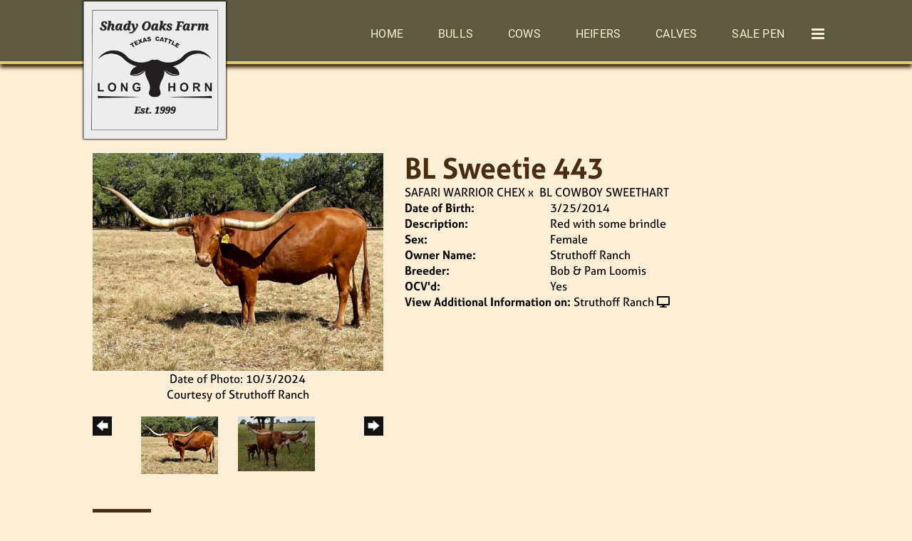

--- FILE ---
content_type: text/html; charset=utf-8
request_url: http://www.shadyoaklonghorns.com/Default.aspx?AnimalID=87899&Name=BLSweetie443
body_size: 54087
content:

<!DOCTYPE html>
<html>
<head id="Head1"><meta name="robots" content="noindex" /><title>
	BL Sweetie 443
</title><meta name="Keywords" /><meta name="Description" /><meta name="copyright" content="2025&amp;nbsp;Shady Oak Farm" /><meta name="msvalidate.01" content="10AEC6DFD0F450EFBED6288FCA9D0301" />
        <meta name="viewport" content="width=device-width, initial-scale=1.0" />
    <style id="StylePlaceholder" type="text/css">
        </style><link href="/css/bootstrap.min.css" rel="stylesheet" /><link href="/font-awesome-4.7.0/css/font-awesome.min.css" rel="stylesheet" /><link rel="stylesheet" type="text/css" href="/javascript/magnific-popup/magnific-popup.css?v=1172017" />
    <script src="/javascript/HH_JScript.js" type="text/javascript"></script>
    <script src="/javascript/jquery-1.12.4.min.js" type="text/javascript"></script>
    <script src="/javascript/bootstrap.min.js" type="text/javascript"></script>    
    <script type="text/javascript" src='https://www.google.com/recaptcha/api.js'></script>

<script language="javascript" src="/javascript/animaldetailcarousel.js" ></script><meta property="og:image" content="http://www.shadyoaklonghorns.com/Photos/Sweetie10.3.24.jpg" /><link rel="image_src" href="http://www.shadyoaklonghorns.com/Photos/Sweetie10.3.24.jpg" /><link rel="image_src" href="http://www.shadyoaklonghorns.com/Photos/SWEETIE.jpeg" /><link rel="image_src" href="http://www.shadyoaklonghorns.com/Photos/DSC0373.JPG" /><link rel="image_src" href="http://www.shadyoaklonghorns.com/Photos/Sweetie10.13.20.jpg" /><link rel="image_src" href="http://www.shadyoaklonghorns.com/Photos/Sweetie06.15.23.jpg" /><link href="/Telerik.Web.UI.WebResource.axd?d=PMrIT5dOWaVYIcpFWUE4nM7uSL-evdKDcWDBRtdMmWKyhC_VmyOTM6RcCfxBLja5ORp1ecehI88FlTttEUegrlZIUmsWvMusFOwptMuEJWs-d42_Nk8v9Ha7DSp4chO10&amp;t=638840874637275692&amp;compress=1&amp;_TSM_CombinedScripts_=%3b%3bTelerik.Web.UI%2c+Version%3d2025.1.416.462%2c+Culture%3dneutral%2c+PublicKeyToken%3d121fae78165ba3d4%3aen-US%3aced1f735-5c2a-4218-bd68-1813924fe936%3a1e75e40c%3ad7e35272%3a505983de%3aa957bcf1" type="text/css" rel="stylesheet" /><link id="phResponsiveWebsiteCSS" rel="stylesheet" type="text/css" href="css/responsive.css?638929942655171721" /><link id="hostdefault" rel="stylesheet" type="text/css" href="/Sites/0/default.css?637479354207077143" /><link id="skindefault" rel="stylesheet" type="text/css" href="/Sites/956/Skins/skin.css?638532145611985659" /><link rel="icon" href="/Sites/956/image/fav.png" /><link rel="apple-touch-icon" href="/Sites/956/image/fav.png" /><link rel="icon" href="/Sites/956/image/fav.png" /></head>
<body id="Body">
    <noscript>
        Your browser does not have javascript/scripting enabled. To proceed, you must enable
        javascript/scripting.
    </noscript>
    <form name="form1" method="post" action="http://www.shadyoaklonghorns.com/Default.aspx?AnimalID=87899&amp;Name=BLSweetie443" id="form1" enctype="multipart/form-data" style="height: 100%;">
<div>
<input type="hidden" name="ScriptManager1_TSM" id="ScriptManager1_TSM" value="" />
<input type="hidden" name="StyleSheetManager1_TSSM" id="StyleSheetManager1_TSSM" value="" />
<input type="hidden" name="__EVENTTARGET" id="__EVENTTARGET" value="" />
<input type="hidden" name="__EVENTARGUMENT" id="__EVENTARGUMENT" value="" />
<input type="hidden" name="__VIEWSTATE" id="__VIEWSTATE" value="qa995OX0KIC8KUH64rj0wl4OFo9UPm3CwmZTibG+omB/A2EL4W6lK99d8gEo37437FlzHZRqwoV9/CUMlNAT0ZCMdjozMMbuzm0Xb1rWX/I8EqtAIv6XbcMsi6JyZrULJ9ihS9sPDXQ9xg9U3HNl8SE7zbkMd02UBp0Kcc4/N04Zv37wpcBtvlMNvl0oz0nPwJaqw6EoVmqcsBvT5yK0yToek6uQ+OusEC4gJzmWjUl6Syq/l0eQ1jenYgZGsY2ezjvy9Dwp9vUSklp4UDJHwIw+Kqr5gAyEY2B1VQzUf78UyvmrCLsZzpE9fsALSAy1ZMk0QAdPqmf1PqVGgXU7VdXcObzqnzIN35LO/62cCrmoXPKoWXyVEycYsRfMNnKISrVkOpG7KnOwnWx+k2eXD3Mvrf0AxC3iORM2jzhvLJ6jSP+2yTviFP1B6Iim9aUGpWjciyH0tFdsqA9YRcnR9QrGvcaE0kmQjNhTI6SXKWyDN6uuItYag8t4nWkhQZtK43fxy5gCZW+fP//yV7sVq80ycAxRGi0ksiCq7Cb0ILMUaX4zrdVUaiaNAVZMrw8E/Hy9XIVF4dnXBk++XEpHQL0mNlvNx9VMRfcHfpLBsCSyKQHKDGoYKLyAnIWtF/d2wDIjjyIsYeZ5NV20tjX/MTfYGGmBrppmpd5kzIGw5UUTkJ8av1WVUNNG7c7IHk7n5cZBhJh9tqOF/WVg7bI+cP/14F2PUZtWgwDx5OSt/rd8+Tpk5WDHX2e/7kHIln+b97vZfrgjMBCZyLZFEAeuVbAAfxJf0gbUQcprC/nM/8QbsV/I63MaS7RkLx9lkzFaOlZ2ILLcnqPZYrNTn/8D1R8YZUoWlFJ0Zoq8YvPD2gDYiTQ4jp5GZHx3nLQf/Q/gv5b31ZlY4mrNfjs79VU8i3XM4nNznLZFULF2t0oRGxqf1kxnEG3bYQ0Pt+/FmsWWz5neT9YFr+WqoQMkdzS+rR3co5IdrdWiWsaRzdYta9aia4kbwhU6n3UI1+xqK0tY0TqQtQAHGovhDdZBVKgGr5qSpubZmgGGKuZ6ifRR/cllALwBfuecRubgvSDwbBpU1oKsg7VGQGG9S6fiPbCKMXIPj/eaZD2DBGrtL6rAeBacsLEHLGCk5TVg4zOdUWdS5G8TTdRtGFtddcC3K6PIuXscAGr+hFOJTrv0rXdIyj9R/5v4xc+SsHsJTLDXokAqLfwbUhiKffgqyywPvhU+67vgPR9RR64WW22phDr3M2hoz2yyaiBRYwfrH60DhQUAqfAq5qBlzNJFsfiC6agc+XlUYu6WHmwAT3Vtjxwr5G7gXCYKsNJbBep6KQ18/WUtYf+2+RXYCgymBFSR7bogKVnef3QjsltAT2/Nlj0qfcmsRXKcYSr3xksye93/ThIy8nSq0qd+DzBmRtKZqp5FbL2z6Ks0UXyRMuDFFEvh7OGXiP9A84IpCWW+PTC2W32vg/2Z3nxnQNnKrYT9TsVjd8DYckbGElU8osbANcD3uKb+952GvdmiLvmAK/HLFsfdNLEXXWlH+X5Yfi1JQszRswGeSaj6g2WM9RmJC/[base64]/07+FuDZafI20A3YvuZx1362NROugLoqCQsm31sQ2hid+a+pr4E6/lCTarql5Xynns8OtVUg14AHM3d+u3Xar2TSjXkh3hPQLCn/hj5BsfbwGDq4cHRgksfnWWBnxPC9khLtbOqT+42jgnoYjqi5GcwTHVftMUu+fItJMRBg4u1K+rnHnAdjgBkQX8Q4iTV9ooAViwpEeKLM3b5s0DUWOEkDx8opMC2VI7PXfku15Mg+8xqqP18jhxuW3cD45TAk+Ze+XOgOOOQgx/Bn7l4Scx+M8GsPB8/HKYRjTT4tv/Ta8qZsVoe/3AGZoHaXsvNE0u2iV8esnR7AtjpZ8IqlXGhAx5oCBxvaC0wlsuC/uWVSD1QXSPAET49GJMMeExwIGJdJURpUfIdzRFxPTcyjjbhHj7a35mQjhe5jOQ3/+palhcw1h2HgFBHiK42CdO1ONPzUmuhqZBqET5Vig/vO6H2esnCbgZBmiNTJD3a74MPjxQSnvSJA8p02UXIzXTS40+aXcuNlkkBfz4cZ6nFtJlUMpLsbYUXLKQG36FCltCBL1KsKBB4VNA1N4njzYS0ERd6ayN9kyUjZrDrKG37SZxX5WP6/9cTIQfEoBl8h0BrAljCShscfCSmnUtw1fF6Rih5yHHaj8Y1jePmRY+OkyRJWP0tsE3mNlABKl6Kfo7hCRGTpmqLr/WxnCzyJi7eemc3nPRvU9RvVb4iksbpEMpStBs2eE/AvtTRLXnV/Gn7ZXhDDQdm8IsCUUthwdUfYwenjioKWYw7OR3b//Y8/qB54I+FZDj23m3tqk4a6sX9eh7hC9HZGsnqkKxOZT57/kN3Eqq5Bfhh23px8MwESdMlp94rGop+Qx3tWFh/ueX7Bue/3DKDjaCCsMbfCPKmeBJoe+uuJ0nG5s0IeajlgxJI25TNnutYgxsgugOj1aH0xxso9lPNpX/EGD5LgJFhmPwPGHjAcWF+/gzcN/rK+aJWz10lKKa+gNINKNzll+9gWBIvMJ++EYaaX3v3zHLXMHIt41Ua6la5JH+lo3EQbxm45HgoAHFV7gg9ZIqXBlKsmtyF2PHrenCf42DXm3ENoNTXjmIKK4gMZf3/1PQMD6uR8jcjho2ZorFYTsj9w8/ktc0prL/ompP+Jw4pGFIa+cC9Y3ylq2SV46hQyLeQYDzrYSSxz33ZbXK3xG2PmPNWJWjV2+wb5J1Nskx1dUJT3KMqkMm+iSe56tJHxygFBzWI0FiRSEFHpqcFRl+D6D8o7hF4JtapkhSt/HMGL0MMimAlj39XbDn9hYBOsYOIw7OS0JgCOefoQPH3L3ErB06Tx33b48OL5uWyq6ONRXrt/CFYc3ErAL0KiWropbAWa7UaNo1C7upk0s2C8q/qoCVCoyTCHONbJ1C3/YqBfN4MVMlqm5fHPKRS3sFEHOdt9mI6+VHq6DqCnNqf4nZ1cobn25Tiwz6MqcpI+pHctPKuE+jFTLZ9aUat34oK4XNWRwu14yoqpSIIyg0UZj93gfJYIRspsj4urYazQgDRXvuV/VwTL8HruFRGQTlCGu4aJfWtqrlPw6AYoNKV9oGiSB7N6TobSFz99SNS3PhVeR3GUd8RA75pLaDNjcpGrYDpGi0ULPTBQ08DzfyK+B4/bKBkVjEeFQLwbKDbxKe1djQPEhS/cglPmqpXf1eU08oJOosdptrtfpv1+AxKn4Onll2m4Jpw+al7sp8Ag915timQR7UbtYSVBv6trX3rj8iLU/BFjl7FWtSBPn96EJWh5f7M+MfEHKCSeewL9kyfi95jL14rrX2NxTchzcg0w1XzRlaDdooRqZJji4K1r3ZTlfG34efSEqpAycZnZ9G5MTsXsYbp5qToeP8pxLOHCYxDcTO3x5CS009oLaTZxVtqAuQJgwwEDUfmk7leFGuxylSAm/xcIv063tL/9aFErjFTkpet1qIQiqXwP2jPfqBcHXFZQA2xNOuFGa4aFWDuFO8XhyEElZvxSWxgVW3FrRCM1RaVGgYw5BgtAA61k0q4LPTvmZoFMkKnS/K/X7tGiSiax0zrCT86WdJD+8JSPDlKL9Wuzq9+vbw/ChnspeCfFoAvTQ4AP7CZPSdpXlB21dmptJMoIzdN3qYgk/Ef2e908naSJx1aLaCmfaqKA/+XXuA6Oc1uJr2IqF+TaqFT8GA28KrE8sMpWo1KCL+O8RLBbARpYoJR2WnxBrCmKYBFAeoaubQ1l/LK3dheOu4g/lE9lAqbjpLd559N0NvIgaU8Wmzr+F1grVrvyMKcpWQTEgh8JxGB+AQc4LlvHFme8NTrouRr/8dCbmmt5fC7mRsNViSwMxNneJBWBeuF4NJA1CIwtKFnIYhpZa+Zd23Lb0R47izZZ0pWKQbl41XiMAdh43Y47U7Mj7sTbaZyahImE/CNWxEanqbAR+m9lfZFOi0UWTUhNpgvwNQYMsHLnV8xDbSSUqreCkWE0qONqESV34cqdzhQUefAjCtz9zvqjOZoL+jcxLv9EAX3NnQZxOfYQ6qczg1Rc90dumYQRIZ9uWXI9D8Ia0N+fA7TVwuoTRrQKh1fVcw/SDs+WsuuJ6zM0SIm+wP2qPdmC/B/6hUs/5lyTRSPs4O2ExwGAc5hGmoGkvZuaGMR00d6EnDTN9IsfBOC33GVQXzT+5ZpkQP6BlaOxU/BEt18XPF7VSXr03YgWEfg7neR7c37gT64EvWDRWzi4RSh3JI1OgIYoeuiUfCwiz3pu95Y2g7BVoSwkSOIqKi381rgjBV0pBU/[base64]/VkggMWjTnxmv2OSU2GTrmHzpH3BUJLMAHKdiiuogURwZWK/Dym43KEXe2J1O20FW02OPKk0fu5j7BeWOTMRMmSPzkdyQ4sNW+ossKHfgU8oypjoEClTtFAA0Rs5ZQfkfjwrplBU78G6knz4E6M1QUxD/PKypNlKfzN123wcjpAK8HwtolcJ33EYOFBlzcdLfCldwCrrb3fjN5LwZfGDgPvc5HzxmmkYlwitTIIXMLuWshYQ02xpl2DT7BwgjV8ZUXtGTvS6N56YeQvb5wb137UeyXioHXZjCVpotAREqjSHwopXKchX2WZg3PfI16moGkdzv/RA3UuoB/LQXozWOHa4htPn9JdUP6ZY3Fu/YIdIe4khB9Yf49depm+i7DjJ62cw==" />
</div>

<script type="text/javascript">
//<![CDATA[
var theForm = document.forms['form1'];
if (!theForm) {
    theForm = document.form1;
}
function __doPostBack(eventTarget, eventArgument) {
    if (!theForm.onsubmit || (theForm.onsubmit() != false)) {
        theForm.__EVENTTARGET.value = eventTarget;
        theForm.__EVENTARGUMENT.value = eventArgument;
        theForm.submit();
    }
}
//]]>
</script>


<script src="/WebResource.axd?d=pynGkmcFUV13He1Qd6_TZNZr42xUqmA1cu5uT6JWy71MV02kNwuLGL617JfsWitqyEH-aZNltMZEefcYkF3E3w2&amp;t=638901356248157332" type="text/javascript"></script>


<script src="/Telerik.Web.UI.WebResource.axd?_TSM_HiddenField_=ScriptManager1_TSM&amp;compress=1&amp;_TSM_CombinedScripts_=%3b%3bAjaxControlToolkit%2c+Version%3d4.1.50401.0%2c+Culture%3dneutral%2c+PublicKeyToken%3d28f01b0e84b6d53e%3aen-US%3a5da0a7c3-4bf6-4d4c-b5d5-f0137ca3a302%3aea597d4b%3ab25378d2%3bTelerik.Web.UI%2c+Version%3d2025.1.416.462%2c+Culture%3dneutral%2c+PublicKeyToken%3d121fae78165ba3d4%3aen-US%3aced1f735-5c2a-4218-bd68-1813924fe936%3a16e4e7cd%3a33715776%3af7645509%3a24ee1bba%3ac128760b%3a1e771326%3a88144a7a%3a8c2d243e" type="text/javascript"></script>
<div>

	<input type="hidden" name="__VIEWSTATEGENERATOR" id="__VIEWSTATEGENERATOR" value="CA0B0334" />
</div>
        <script type="text/javascript">
//<![CDATA[
Sys.WebForms.PageRequestManager._initialize('ScriptManager1', 'form1', ['tamsweb$pagemodule_AnimalDetail$UpdatePanel5','','tamsweb$pagemodule_AnimalDetail$ImageCarousel','','tamsweb$pagemodule_AnimalDetail$uptPnlProgeny',''], [], [], 90, '');
//]]>
</script>

        
        <div>
            
    
<link href="https://use.fontawesome.com/releases/v5.14.0/css/all.css" rel="stylesheet">
<link rel="stylesheet" href="https://use.typekit.net/vkd0leh.css">

<div id="amsweb_skinPageLayout" class="t-container t-container-fluid">
	<div class="t-container-inner">
		<header>
			<div class="t-row page-navigation">
				<div class="nav-container">
					
                                <nav class="navbar navbar-default adminHide">
                                    <a class="navbar-brand adminHide logo" href="/">
                                        <img src="/Sites/956/Skins/images/logo.png" alt="Shady Oaks Farm logo" height="57" width="215">
                                    </a>
                                    
<div class="radmenu-responsive">
<div id="amsweb_RADMENU1_radNavigation" class="RadNavigation RadNavigation_Default" style="height:30px;">
						<!-- 2025.1.416.462 --><div class="rnvRootGroupWrapper">
							<ul class="rnvRootGroup rnvGroup">
								<li class="rnvItem rnvFirst"><a class="rnvRootLink rnvLink" title="Home" href="/Default.aspx?action=home"><span class="rnvText">Home</span></a></li><li class="rnvItem"><a class="rnvRootLink rnvLink" title="Bulls" href="/Bulls"><span class="rnvText">Bulls</span></a></li><li class="rnvItem"><a class="rnvRootLink rnvLink" title="Cows" href="/Cows"><span class="rnvText">Cows</span></a></li><li class="rnvItem"><a class="rnvRootLink rnvLink" title="Heifers" href="/Heifers"><span class="rnvText">Heifers</span></a></li><li class="rnvItem"><a class="rnvRootLink rnvLink" title="Calves" href="/Calves"><span class="rnvText">Calves</span></a></li><li class="rnvItem"><a class="rnvRootLink rnvLink" title="Sale Pen" href="/Sale-Pen"><span class="rnvText">Sale Pen</span></a></li><li class="rnvItem"><a class="rnvRootLink rnvLink" title="Photo Gallery" href="/Photo-Gallery"><span class="rnvText">Photo Gallery</span></a></li><li class="rnvItem rnvLast"><a class="rnvRootLink rnvLink" title="Contact Us" href="/Contact"><span class="rnvText">Contact Us</span></a></li>
							</ul>
						</div><div class="rnvHiddenGroups">
							
						</div><input id="amsweb_RADMENU1_radNavigation_ClientState" name="amsweb_RADMENU1_radNavigation_ClientState" type="hidden" />
					</div>
</div>

                                </nav>
                            
				</div>
			</div>
		</header><div class="content-container main2-content">
			<div class="t-col t-col-12">
				<div class="t-col-inner">
					
                    <div id="amsweb_contentpane"><div id="amsweb_PageModulePanelOuterpagemodule_AnimalDetail" class="PageModulePanelOuter">
						<div id="amsweb_PageModulePanelpagemodule_AnimalDetail" class="PageModulePanel">
							

<style type="text/css">
    .Content_Wrapper, .Boxes_Wrapper {
        overflow: hidden;
        position: relative; /* set width ! */
    }

    .Content, .Boxes_Content {
        position: absolute;
        top: 0;
        left: 0;
    }

    .Boxes {
        width: 400px;
        height: 100px;
    }

    .Boxes_Wrapper {
        width: 400px;
        height: 116px;
        top: 0px;
        left: 5px;
        white-space: nowrap;
    }

        .Boxes_Wrapper img {
            display: inline;
        }

    .BoxesSlider {
        width: 400px;
        margin: 4px 0 0px;
    }

        .BoxesSlider .radslider {
            margin: 0 auto;
        }

    .infiniteCarousel {
        position: relative;
        height: 120px;
        text-align: center;
        overflow: hidden;
    }

        .infiniteCarousel .wrapper {
            width: 272px;
            overflow: auto;
            min-height: 11em;
            position: absolute;
            left: 0;
            right: 0;
            top: 0;
            height: 120px;
            margin: 0 auto;
        }

            .infiniteCarousel .wrapper ul {
                width: 9999px;
                list-style-image: none;
                list-style-position: outside;
                list-style-type: none;
                position: absolute;
                top: 0;
                margin: 0;
                padding: 0;
            }

        .infiniteCarousel ul li {
            display: block;
            float: left;
            width: 136px;
            height: 110px;
            padding-top: 10px;
            font-size: 11px;
            font-family: Arial;
            text-align: center;
            margin: 0 auto;
        }

            .infiniteCarousel ul li b {
                font-size: 11.5px;
                font-weight: 700;
                font-family: Arial;
                display: block;
                margin-top: 7px;
            }

            .infiniteCarousel ul li a, .infiniteCarousel ul li a:active, .infiniteCarousel ul li a:visited {
                text-decoration: none;
                border: hidden;
                border: 0;
                border: none;
            }

        .infiniteCarousel .forward {
            background-position: 0 0;
            right: 0;
            display: block;
            background: url(/Images/next.gif) no-repeat 0 0;
            text-indent: -9999px;
            position: absolute;
            top: 10px;
            cursor: pointer;
            height: 66px;
            width: 27px;
        }

        .infiniteCarousel .back {
            background-position: 0 -72px;
            left: 0;
            display: block;
            background: url(/Images/prev.gif) no-repeat 0 0;
            text-indent: -999px;
            position: absolute;
            top: 10px;
            cursor: pointer;
            height: 66px;
            width: 27px;
        }

        .infiniteCarousel .thumbnail {
            width: 108px;
        }

    a img {
        border: none;
    }

    .addthis_counter, .addthis_counter .addthis_button_expanded {
        color: #000 !important;
    }

    .animalMedical td.rgSorted {
        background-color: #fff !important;
    }

    .animalMedical th.rgSorted {
        border: 1px solid;
        border-color: #fff #dcf2fc #3c7fb1 #8bbdde;
        border-top-width: 0;
        background: 0 -2300px repeat-x #a6d9f4 url(/WebResource.axd?d=GGZuOoGk3rktUs6hQ4y52R0V5dTjV4oW5fpDU3d6XmNsF4laJnOh1Ck4RhYZH4bDenKzZ9KeDhaP4LrwlE8AS0AfYuBf-ccWkDQ6xbX1KVp4qZhB0Ly-EZl99rh3Hr2aa0To_bbdG6NXSXdqEXJ-u8QKBzQQXTYYTg_sgdFChZA1&t=636138644440371322);
    }
</style>
<script language="javascript" type="text/javascript">
    $(document).ready(function () {
        showCarousel();
    });

    function showCarousel() {
        $('.infiniteCarousel').infiniteCarousel();
        $(".infiniteCarousel").show();
    }

    var initialValue;
    var initialValue2;

    function HandleClientLoaded2(sender, eventArgs) {
        initialValue2 = sender.get_minimumValue();
        HandleClientValueChange2(sender, null);
    }

    function HandleClientValueChange2(sender, eventArgs) {
        var wrapperDiv = document.getElementById('boxes_wrapper');
        var contentDiv = document.getElementById('boxes_content');

        var oldValue = (eventArgs) ? eventArgs.get_oldValue() : sender.get_minimumValue();
        var change = sender.get_value() - oldValue;

        var contentDivWidth = contentDiv.scrollWidth - wrapperDiv.offsetWidth;
        var calculatedChangeStep = contentDivWidth / ((sender.get_maximumValue() - sender.get_minimumValue()) / sender.get_smallChange());

        initialValue2 = initialValue2 - change * calculatedChangeStep;

        if (sender.get_value() == sender.get_minimumValue()) {
            contentDiv.style.left = 0 + 'px';
            initialValue2 = sender.get_minimumValue();
        }
        else {
            contentDiv.style.left = initialValue2 + 'px';
        }
    }

    function loadLargeImage(filename, videoUrl,  date, comments, CourtesyOf) {
        var imgUrl = "/Photos/" + filename.replace("_thumb", "");

        // clear any video iframes
        $("#amsweb_pagemodule_AnimalDetail_divMainImageVideo").children().remove();

        // toggle visibility of video player and image viewer
        $("#amsweb_pagemodule_AnimalDetail_divMainImagePhoto").css("visibility", videoUrl ? "hidden" : "visible");
        $("#amsweb_pagemodule_AnimalDetail_divMainImageVideo").css("visibility", videoUrl ? "visible" : "hidden");

        // process image as normal
        $("#amsweb_pagemodule_AnimalDetail_divMainImagePhoto").css("height", "auto");
        $("#amsweb_pagemodule_AnimalDetail_imgAnimal")[0].style.height = "";
        $("#amsweb_pagemodule_AnimalDetail_imgAnimal")[0].src = imgUrl;
        var onclick = $("#amsweb_pagemodule_AnimalDetail_hypLargeImage")[0].getAttribute("onclick");

        if (typeof (onclick) != "function") {
            $("#amsweb_pagemodule_AnimalDetail_hypLargeImage")[0].setAttribute('onClick', 'window.open("' + imgUrl + '","window","toolbar=0,directories=0,location=0,status=1,menubar=0,resizeable=1,scrollbars=1,width=850,height=625")');
        } else {
            $("#amsweb_pagemodule_AnimalDetail_hypLargeImage")[0].onclick = function () { window.open('"' + imgUrl + '"', "window", "toolbar=0,directories=0,location=0,status=1,menubar=0,resizeable=1,scrollbars=1,width=850,height=625"); };
        }
        $("#amsweb_pagemodule_AnimalDetail_litImageDate")[0].innerHTML = "";
        if (date != "")
            $("#amsweb_pagemodule_AnimalDetail_litImageDate")[0].innerHTML = "Date of Photo: " + date.replace(" 12:00:00 AM", "");
        $("#amsweb_pagemodule_AnimalDetail_litImageDescription")[0].innerHTML = "";
        if (CourtesyOf != "")
            $("#amsweb_pagemodule_AnimalDetail_litImageDescription")[0].innerHTML = "Courtesy of " + CourtesyOf;

        $("#imageComments")[0].innerHTML = "";
        if (comments != "")
            $("#imageComments")[0].innerHTML = comments;

        // add video embed or hide it
        if (videoUrl) {
            // squish the image (since we're using visibility instead of display)
            $("#amsweb_pagemodule_AnimalDetail_divMainImagePhoto").css("height", "0");

            // build the embed element
            videoUrl = videoUrl.replace("&t=", "?start=");
            var embed = "<iframe style=\"width: 100%; height: 250px;\" src=\"https://www.youtube.com/embed/";
            embed += videoUrl;
            embed += "\" frameborder=\"0\" allow=\"accelerometer; autoplay; encrypted-media; gyroscope; picture-in-picture\" allowfullscreen></iframe>";

            // add the youtube embed iframe
            $("#amsweb_pagemodule_AnimalDetail_divMainImageVideo").append(embed);
        }
    }

</script>

<script src="javascript/jellekralt_responsiveTabs/js/jquery.responsiveTabs.js?v=2"></script>
<link type="text/css" rel="stylesheet" href="javascript/jellekralt_responsiveTabs/css/responsive-tabs.css" />

<div class="t-container t-container-fluid">
								<div class="t-container-inner">
									<div class="t-row">
										<div id="amsweb_pagemodule_AnimalDetail_tcolAnimalDetailImage" class="t-col t-col-5 t-col-xs-12 t-col-sm-12 animal-detail-image-carousel">
											<div class="t-col-inner">
												
                    <!-- Left Hand Column: Image with details and carousel - toggle visibility based on image availability -->
                    <div id="amsweb_pagemodule_AnimalDetail_UpdatePanel5">
													
                            <content>
                                <!-- Main Image Display -->
                                <div id="amsweb_pagemodule_AnimalDetail_divMainImagePhoto" class="animal-details-main-image" style="visibility: visible;">
                                    <a id="amsweb_pagemodule_AnimalDetail_hypLargeImage" target="_blank" style="cursor: pointer" class="animal-detail-image" onClick="window.open(&quot;/Photos/Sweetie10.3.24.jpg&quot;,&quot;window&quot;,&quot;toolbar=0,directories=0,location=0,status=1,menubar=0,resizeable=1,scrollbars=1,width=850,height=625&quot;)" title="Click to view large image">
                                        <img src="/Photos/Sweetie10.3.24.jpg" id="amsweb_pagemodule_AnimalDetail_imgAnimal" data-responsive="" />
                                    </a>
                                </div>
                                <div id="amsweb_pagemodule_AnimalDetail_divMainImageVideo" class="animal-details-youtube-embed" style="visibility: hidden;">
                                </div>
                                <!-- Image details and Comments -->
                                <div class="animal-image-details">
                                    <span id="amsweb_pagemodule_AnimalDetail_litImageDate">Date of Photo: 10/3/2024</span>
                                    <br />
                                    <span id="amsweb_pagemodule_AnimalDetail_litImageDescription">Courtesy of Struthoff Ranch</span>
                                    <br />
                                    <p id="imageComments">
                                        
                                    </p>
                                </div>
                                <div id="amsweb_pagemodule_AnimalDetail_tColAnimalImageCell">
														
                                        <!-- Image Carousel -->
                                        <div id="amsweb_pagemodule_AnimalDetail_ImageCarousel">
															
                                                <div class="infiniteCarousel">
                                                    <div class="wrapper">
                                                        <ul>
                                                            
                                                                    Sweetie10.3.24_thumb.jpg
                                                                    <li>
                                                                        <div class="">
                                                                            <a href="#" style="border: hidden" onclick="loadLargeImage('Sweetie10.3.24_thumb.jpg','','10/3/2024 12:00:00 AM','','Struthoff Ranch')">
                                                                                <img class="thumbnail"
                                                                                    src='Photos/Sweetie10.3.24_thumb.jpg'
                                                                                    data-responsive /></a>
                                                                        </div>
                                                                    </li>
                                                                
                                                                    SWEETIE_thumb.jpeg
                                                                    <li>
                                                                        <div class="">
                                                                            <a href="#" style="border: hidden" onclick="loadLargeImage('SWEETIE_thumb.jpeg','','','','LOOMIS RANCH')">
                                                                                <img class="thumbnail"
                                                                                    src='Photos/SWEETIE_thumb.jpeg'
                                                                                    data-responsive /></a>
                                                                        </div>
                                                                    </li>
                                                                
                                                                    DSC0373_thumb.JPG
                                                                    <li>
                                                                        <div class="">
                                                                            <a href="#" style="border: hidden" onclick="loadLargeImage('DSC0373_thumb.JPG','','6/27/2018 12:00:00 AM','','Eitan Barhum')">
                                                                                <img class="thumbnail"
                                                                                    src='Photos/DSC0373_thumb.JPG'
                                                                                    data-responsive /></a>
                                                                        </div>
                                                                    </li>
                                                                
                                                                    Sweetie10.13.20_thumb.jpg
                                                                    <li>
                                                                        <div class="">
                                                                            <a href="#" style="border: hidden" onclick="loadLargeImage('Sweetie10.13.20_thumb.jpg','','10/13/2020 12:00:00 AM','','Struthoff Ranch')">
                                                                                <img class="thumbnail"
                                                                                    src='Photos/Sweetie10.13.20_thumb.jpg'
                                                                                    data-responsive /></a>
                                                                        </div>
                                                                    </li>
                                                                
                                                                    Sweetie06.15.23_thumb.jpg
                                                                    <li>
                                                                        <div class="">
                                                                            <a href="#" style="border: hidden" onclick="loadLargeImage('Sweetie06.15.23_thumb.jpg','','6/15/2023 12:00:00 AM','','Struthoff Ranch')">
                                                                                <img class="thumbnail"
                                                                                    src='Photos/Sweetie06.15.23_thumb.jpg'
                                                                                    data-responsive /></a>
                                                                        </div>
                                                                    </li>
                                                                
                                                        </ul>
                                                    </div>
                                                </div>
                                            
														</div>
													</div>
                            </content>
                        
												</div>
                
											</div>
										</div><div class="t-col t-col-7 t-col-xs-12 t-col-sm-12">
											<div class="t-col-inner">
												
                    <!-- Right Hand Column Animal Details -->
                    <div class="t-row">
													<div class="t-col t-col-12">
														<div class="t-col-inner">
															
                                <!-- Animal Name -->
                                
                                <h2 class="PageHeadingTitle" style="margin: 0px; padding: 0px;">
                                    BL Sweetie 443</h2>
                            
														</div>
													</div>
												</div>
                    <div class="t-row">
													<div id="amsweb_pagemodule_AnimalDetail_tcolSireDam" class="t-col t-col-12">
														<div class="t-col-inner">
															
                                <!-- Animal Father x Mother -->
                                <a href='/Default.aspx?AnimalID=39731&Name=SAFARIWARRIORCHEX&sid=1965'>SAFARI WARRIOR CHEX</a>
                                x&nbsp;
                                <a href='/Default.aspx?AnimalID=39797&Name=BLCOWBOYSWEETHART&sid=1965'>BL COWBOY SWEETHART</a>
                            
														</div>
													</div>
												</div>
                    <!-- Animal Date of Birth -->
                    <div id="amsweb_pagemodule_AnimalDetail_tRowDOB" class="t-row">
													<div class="t-col t-col-4 t-col-xs-12 t-col-sm-12">
														<div class="t-col-inner">
															
                                <span class="fieldLabel">Date of Birth:</span>
                            
														</div>
													</div><div class="t-col t-col-4 t-col-xs-12 t-col-sm-12">
														<div class="t-col-inner">
															
                                3/25/2014
                            
														</div>
													</div>
												</div>
                    <!-- Description information -->
                    <div class="t-row">
													<div class="t-col t-col-4 t-col-xs-12 t-col-sm-12 fieldLabel">
														<div class="t-col-inner">
															
                                Description:
                            
														</div>
													</div><div class="t-col t-col-8 t-col-xs-12 t-col-sm-12">
														<div class="t-col-inner">
															
                                Red with some brindle
                            
														</div>
													</div>
												</div>
                    <!-- Animal Info detail rows -->
                    
                            <div class="t-row">
													<div class="t-col t-col-4 t-col-xs-12 t-col-sm-12">
														<div class="t-col-inner">
															
                                        <span class="fieldLabel">
                                            Sex:
                                        </span>
                                    
														</div>
													</div><div class="t-col t-col-8 t-col-xs-12 t-col-sm-12">
														<div class="t-col-inner">
															
                                        <div class="animal-detail-comments">
                                            Female
                                        </div>
                                    
														</div>
													</div>
												</div>
                        
                            <div class="t-row">
													<div class="t-col t-col-4 t-col-xs-12 t-col-sm-12">
														<div class="t-col-inner">
															
                                        <span class="fieldLabel">
                                            Owner Name:
                                        </span>
                                    
														</div>
													</div><div class="t-col t-col-8 t-col-xs-12 t-col-sm-12">
														<div class="t-col-inner">
															
                                        <div class="animal-detail-comments">
                                            Struthoff Ranch
                                        </div>
                                    
														</div>
													</div>
												</div>
                        
                            <div class="t-row">
													<div class="t-col t-col-4 t-col-xs-12 t-col-sm-12">
														<div class="t-col-inner">
															
                                        <span class="fieldLabel">
                                            Breeder:
                                        </span>
                                    
														</div>
													</div><div class="t-col t-col-8 t-col-xs-12 t-col-sm-12">
														<div class="t-col-inner">
															
                                        <div class="animal-detail-comments">
                                            Bob & Pam Loomis
                                        </div>
                                    
														</div>
													</div>
												</div>
                        
                            <div class="t-row">
													<div class="t-col t-col-4 t-col-xs-12 t-col-sm-12">
														<div class="t-col-inner">
															
                                        <span class="fieldLabel">
                                            OCV'd:
                                        </span>
                                    
														</div>
													</div><div class="t-col t-col-8 t-col-xs-12 t-col-sm-12">
														<div class="t-col-inner">
															
                                        <div class="animal-detail-comments">
                                            Yes
                                        </div>
                                    
														</div>
													</div>
												</div>
                        
                    
                    <!-- Other site -->
                    <div id="amsweb_pagemodule_AnimalDetail_tRowOtherSite" class="t-row">
													<div class="t-col t-col-12">
														<div class="t-col-inner">
															
                                <span class="fieldLabel">View Additional Information on:</span>
                                <a id="amsweb_pagemodule_AnimalDetail_hypOtherSiteAnimal" href="http://www.struthoff-ranch.com/Default.aspx?AnimalID=87899&amp;Name=BLSweetie443" target="_blank">Struthoff Ranch</a>&nbsp;<i class="fa fa-desktop" aria-hidden="true"></i>
                            
														</div>
													</div>
												</div>
                    <div class="t-row">

												</div>
                
											</div>
										</div>
									</div><div class="t-row animal-detail-tabs">
										<div id="amsweb_pagemodule_AnimalDetail_viewAnimal" class="t-col t-col-12">
											<div class="t-col-inner">
												
                    <div id="tabsAnimalInfo">
                        <ul>
                            <li id="amsweb_pagemodule_AnimalDetail_tpPedigree"><a href="#tabPedigree">Pedigree</a></li>
                            
                            
                            
                            
                            
                            
                            
                            
                            
                        </ul>

                        <div id="tabPedigree">
                            <div id="amsweb_pagemodule_AnimalDetail_trowPedigree" class="t-row">
													<div class="t-col t-col-12 table-responsive animal-pedigree scrollbar-outer">
														<div class="t-col-inner">
															
                                        
<style>
    #pedigree {
        height: 800px;
    }

        #pedigree td {
            padding-left: 10px;
            padding-right: 10px;
            margin: 0px;
        }

    a.crumbImage img {
        min-width: 108px;
    }

    .line {
        border-top: solid 2px black;
        border-bottom: solid 2px black;
        border-left: solid 2px black;
        width: 20px;
    }

    .line-big {
        height: 405px;
    }

    .line-medium {
        height: 205px;
    }

    .line-small {
        height: 105px;
    }
</style>

<table id="pedigree">
    <tbody>
        <tr>
            <td valign="middle" align="center" rowspan="8">
                BL Sweetie 443
                <br />
                <a id="amsweb_pagemodule_AnimalDetail_ctrlPedigree_imgRoot" title="BL Sweetie 443" class="crumbImage"><img title="BL Sweetie 443" src="Photos/Sweetie10.3.24_thumb.jpg" alt="" style="border-width:0px;" /></a>
            </td>
            <td valign="middle" align="center" rowspan="8">
                <div class="line line-big"></div>
            </td>
            <td valign="middle" align="center" rowspan="4" height="400px">
                <div class="pedigreeLink">
                    <span><a href='Default.aspx?AnimalID=39731&Name=SAFARIWARRIORCHEX&sid=1965'>SAFARI WARRIOR CHEX</a>
                </div>
                <a id="amsweb_pagemodule_AnimalDetail_ctrlPedigree_imgSire" title="SAFARI WARRIOR CHEX" class="crumbImage" href="Default.aspx?AnimalID=39731&amp;Name=SAFARIWARRIORCHEX"><img title="SAFARI WARRIOR CHEX" src="Photos/safariwarriorchex0_thumb.JPG" alt="" style="border-width:0px;" /></a>
            </td>
            <td valign="middle" align="center" rowspan="4">
                <div class="line line-medium"></div>
            </td>
            <td valign="middle" align="center" rowspan="2" height="200px">
                <div class="pedigreeLink">
                    <span><a href='Default.aspx?AnimalID=2285&Name=JPRIOGRANDE&sid=1965'>JP RIO GRANDE</a>
                </div>
                <a id="amsweb_pagemodule_AnimalDetail_ctrlPedigree_imgSireSire" title="JP RIO GRANDE" class="crumbImage" href="Default.aspx?AnimalID=2285&amp;Name=JPRIOGRANDE"><img title="JP RIO GRANDE" src="Photos/JPRioGrande30_thumb.jpg" alt="" style="border-width:0px;" /></a>
            </td>
            <td align="middle" align="center" rowspan="2">
                <div class="line line-small"></div>
            </td>
            <td valign="middle" align="center" height="100px">
                <div class="pedigreeLink">
                    <span><a href='Default.aspx?AnimalID=255&Name=J.R.GRANDSLAM&sid=1965'>J.R. GRAND SLAM</a>
                </div>
                <a id="amsweb_pagemodule_AnimalDetail_ctrlPedigree_imgSireSireSire" title="J.R. GRAND SLAM" class="crumbImage" href="Default.aspx?AnimalID=255&amp;Name=J.R.GRANDSLAM"><img title="J.R. GRAND SLAM" src="Photos/J.R.GrandSlam0_thumb.jpg" alt="" style="border-width:0px;" /></a>
            </td>
        </tr>
        <tr>
            <td valign="middle" align="center" height="100px">
                <div class="pedigreeLink">
                    <span><a href='Default.aspx?AnimalID=2284&Name=TXWLuckyLady&sid=1965'>TX W Lucky Lady</a>
                </div>
                <a id="amsweb_pagemodule_AnimalDetail_ctrlPedigree_imgSireSireDam" title="TX W Lucky Lady" class="crumbImage" href="Default.aspx?AnimalID=2284&amp;Name=TXWLuckyLady"><img title="TX W Lucky Lady" src="Photos/TXWLuckyLady0_thumb.jpg" alt="" style="border-width:0px;" /></a>
            </td>
        </tr>
        <tr>
            <td valign="middle" align="center" rowspan="2" height="200px">
                <div class="pedigreeLink">
                    <span><a href='Default.aspx?AnimalID=23754&Name=INDIANSAFARIBL&sid=1965'>INDIAN SAFARI BL</a>
                </div>
                <a id="amsweb_pagemodule_AnimalDetail_ctrlPedigree_imgSireDam" title="INDIAN SAFARI BL" class="crumbImage" href="Default.aspx?AnimalID=23754&amp;Name=INDIANSAFARIBL"><img title="INDIAN SAFARI BL" src="Photos/DSC018517_thumb.JPG" alt="" style="border-width:0px;" /></a>
            </td>
            <td valign="middle" align="center" rowspan="2">
                <div class="line line-small"></div>
            </td>
            <td valign="middle" align="center" height="100px">
                <div class="pedigreeLink">
                    <span><a href='Default.aspx?AnimalID=2904&Name=FARLAPCHEX&sid=1965'>FARLAP CHEX</a>
                </div>
                <a id="amsweb_pagemodule_AnimalDetail_ctrlPedigree_imgSireDamSire" title="FARLAP CHEX" class="crumbImage" href="Default.aspx?AnimalID=2904&amp;Name=FARLAPCHEX"><img title="FARLAP CHEX" src="Photos/FarlapChex1_thumb.jpg" alt="" style="border-width:0px;" /></a>
            </td>
        </tr>
        <tr>
            <td valign="middle" align="center" height="100px">
                <div class="pedigreeLink">
                    <span><a href='Default.aspx?AnimalID=15446&Name=BLCOACHSAFARI&sid=1965'>BL COACH SAFARI</a>
                </div>
                <a id="amsweb_pagemodule_AnimalDetail_ctrlPedigree_imgSireDamDam" title="BL COACH SAFARI" class="crumbImage" href="Default.aspx?AnimalID=15446&amp;Name=BLCOACHSAFARI"><img title="BL COACH SAFARI" src="Photos/coachsafariaug20_thumb.jpg" alt="" style="border-width:0px;" /></a>
            </td>
        </tr>
        <tr>
            <td valign="middle" align="center" rowspan="4" height="400px">
                <div class="pedigreeLink">
                    <span><a href='Default.aspx?AnimalID=39797&Name=BLCOWBOYSWEETHART&sid=1965'>BL COWBOY SWEETHART</a>
                </div>
                <a id="amsweb_pagemodule_AnimalDetail_ctrlPedigree_imgDam" title="BL COWBOY SWEETHART" class="crumbImage" href="Default.aspx?AnimalID=39797&amp;Name=BLCOWBOYSWEETHART"><img title="BL COWBOY SWEETHART" src="Photos/BLCowboySweethart6.2021_thumb.jpeg" alt="" style="border-width:0px;" /></a>
            </td>
            <td valign="middle" align="center" rowspan="4">
                <div class="line line-medium"></div>
            </td>
            <td valign="middle" align="center" rowspan="2" height="200px">
                <div class="pedigreeLink">
                    <span><a href='Default.aspx?AnimalID=13299&Name=COWBOYCHEX&sid=1965'>COWBOY CHEX</a>
                </div>
                <a id="amsweb_pagemodule_AnimalDetail_ctrlPedigree_imgDamSire" title="COWBOY CHEX" class="crumbImage" href="Default.aspx?AnimalID=13299&amp;Name=COWBOYCHEX"><img title="COWBOY CHEX" src="Photos/IMG6928_thumb.jpg" alt="" style="border-width:0px;" /></a>
            </td>
            <td valign="middle" align="center" rowspan="2">
                <div class="line line-small"></div>
            </td>
            <td valign="middle" align="center" height="100px">
                <div class="pedigreeLink">
                    <span><a href='Default.aspx?AnimalID=374&Name=PEACEMAKER44&sid=1965'>PEACEMAKER 44</a>
                </div>
                <a id="amsweb_pagemodule_AnimalDetail_ctrlPedigree_imgDamSireSire" title="PEACEMAKER 44" class="crumbImage" href="Default.aspx?AnimalID=374&amp;Name=PEACEMAKER44"><img title="PEACEMAKER 44" src="Photos/Peacemaker44_thumb.jpg" alt="" style="border-width:0px;" /></a>
            </td>
        </tr>
        <tr>
            <td valign="middle" align="center" height="100px">
                <div class="pedigreeLink">
                    <span><a href='Default.aspx?AnimalID=13301&Name=BLPOCOBUENO&sid=1965'>BL POCO BUENO</a>
                </div>
                <a id="amsweb_pagemodule_AnimalDetail_ctrlPedigree_imgDamSireDam" title="BL POCO BUENO" class="crumbImage" href="Default.aspx?AnimalID=13301&amp;Name=BLPOCOBUENO"><img title="BL POCO BUENO" src="Photos/BLPocoBueno_thumb.JPG" alt="" style="border-width:0px;" /></a>
            </td>
        </tr>
        <tr>
            <td valign="middle" align="center" rowspan="2" height="200px">
                <div class="pedigreeLink">
                    <span><a href='Default.aspx?AnimalID=39796&Name=BLRIOSWEETHART&sid=1965'>BL RIO SWEETHART</a>
                </div>
                <a id="amsweb_pagemodule_AnimalDetail_ctrlPedigree_imgDamDam" title="BL RIO SWEETHART" class="crumbImage" href="Default.aspx?AnimalID=39796&amp;Name=BLRIOSWEETHART"><img title="BL RIO SWEETHART" src="Photos/DSC00442_thumb.JPG" alt="" style="border-width:0px;" /></a>
            </td>
            <td valign="middle" align="center" rowspan="2">
                <div class="line line-small"></div>
            </td>
            <td valign="middle" align="center" height="100px">
                <div class="pedigreeLink">
                    <span><a href='Default.aspx?AnimalID=2285&Name=JPRIOGRANDE&sid=1965'>JP RIO GRANDE</a>
                </div>
                <a id="amsweb_pagemodule_AnimalDetail_ctrlPedigree_imgDamDamSire" title="JP RIO GRANDE" class="crumbImage" href="Default.aspx?AnimalID=2285&amp;Name=JPRIOGRANDE"><img title="JP RIO GRANDE" src="Photos/JPRioGrande30_thumb.jpg" alt="" style="border-width:0px;" /></a>
            </td>
        </tr>
        <tr>
            <td valign="middle" align="center" height="100px">
                <div class="pedigreeLink">
                    <span><a href='Default.aspx?AnimalID=6492&Name=BLCOACHSWEETHEART&sid=1965'>BL COACH SWEETHEART</a>
                </div>
                <a id="amsweb_pagemodule_AnimalDetail_ctrlPedigree_imgDamDamDam" title="BL COACH SWEETHEART" class="crumbImage" href="Default.aspx?AnimalID=6492&amp;Name=BLCOACHSWEETHEART"><img title="BL COACH SWEETHEART" src="Photos/BLCOACHSWEETHEART_thumb.jpg" alt="" style="border-width:0px;" /></a>
            </td>
        </tr>
    </tbody>
</table>

                                    
														</div>
													</div>
												</div>
                        </div>
                        <div id="tabHonorsAwards">
                            
                        </div>
                        <div id="tabSemen">
                            
                        </div>
                        <div id="tabEmbryo">
                            
                        </div>
                        <div id="tabBreeding">
                            
                        </div>
                        <div id="tabMeasurementHistory">
                            
                        </div>
                        <div id="tabMedical">
                            
                        </div>
                        <div id="tabRelevant">
                            
                        </div>
                        <div id="tabProgeny">
                            <div id="amsweb_pagemodule_AnimalDetail_uptPnlProgeny">
													
                                    
                                
												</div>
                        </div>
                        <div id="tabComments">
                            
                        </div>
                    </div>
                
											</div>
										</div>
									</div>
								</div>
							</div>
<script src="/javascript/jquery.scrollbar.min.js"></script>
<script>
    $('#tabsAnimalInfo').responsiveTabs({
        startCollapsed: 'accordion'
    });
    $(function () {
        $(".animal-detail-comments iframe").wrap("<div class='animal-detail-video'></div>");
    });
    jQuery(document).ready(function () {
        jQuery('.scrollbar-outer').scrollbar();
    });
</script>

						</div>
					</div></div>
                
				</div>
			</div>
		</div><footer class="t-row page-footer adminHide">
			<footer class="t-row page-bottom adminHide">
				<div class="content-container">
					<div class="t-col t-col-4 t-col-xs-12 t-col-sm-12 bottom-left-col">
						<div class="t-col-inner">
							                            
                                    <a href="https://www.facebook.com/" target="_blank">
                                        <i class="fab fa-facebook-f"></i>
                                    </a>
                                    <a href="mailto:raydearmond8460@icloud.com" target="_blank">
                                        <i class="fas fa-envelope"></i>
                                    </a>
                        
						</div>
					</div><div class="t-col t-col-4 t-col-xs-12 t-col-sm-12 bottom-middle-col">
						<div class="t-col-inner">
							
                            <div class="page-bottom-links">
                                <ul>
                                    <li>
                                        <a id="amsweb_Privacy1_hypPrivacy" class="SkinObject" href="PrivacyPolicy">Privacy Policy</a>
                                    </li>
                                    <li>
                                        <a id="amsweb_Terms1_hypTerms" class="SkinObject" href="TermsOfUse">Terms Of Use</a>
                                    </li>
                                    <li>
                                        <a id="amsweb_LOGINLINK1_hypLogin" class="SkinObject" href="javascript:popwin(&#39;https://www.hiredhandams.com/admin/default.aspx&#39;,&#39;toolbar=0,directories=0,location=0,status=1,menubar=0,scrollbars=1,menubar=0,titlebar=0,resizable=1&#39;,&#39;&#39;,&#39;&#39;)">Login</a>
                                    </li>
                                </ul>
                            </div>
                        <span id="amsweb_Copyright2_lblDate" class="SkinObject copyright">©2025 Shady Oak Farm</span>
                        
						</div>
					</div><div class="t-col t-col-4 t-col-xs-12 t-col-sm-12 bottom-right-col">
						<div class="t-col-inner">
							
                                 <a id="amsweb_HHLOGO1_hypLogo" title="Hired Hand Software" class="HHLogo" href="http://www.hiredhandsoftware.com" style="display:inline-block;height:60px;"><img title="Hired Hand Software" src="images/logoMedium.png" alt="" style="border-width:0px;" /></a>
                        
						</div>
					</div>
				</div>
			</footer>
		</footer>
	</div>
</div>


<!-- Global site tag (gtag.js) - Google Analytics -->
<script async src="https://www.googletagmanager.com/gtag/js?id=G-73ET3E8R21"></script>
<script>
window.dataLayer = window.dataLayer || [];
function gtag(){dataLayer.push(arguments);}
gtag('js', new Date());

gtag('config', 'G-73ET3E8R21');
</script>

    
    

        </div>
    

<script type="text/javascript">
//<![CDATA[
window.__TsmHiddenField = $get('ScriptManager1_TSM');;(function() {
                        function loadHandler() {
                            var hf = $get('StyleSheetManager1_TSSM');
                            if (!hf._RSSM_init) { hf._RSSM_init = true; hf.value = ''; }
                            hf.value += ';Telerik.Web.UI, Version=2025.1.416.462, Culture=neutral, PublicKeyToken=121fae78165ba3d4:en-US:ced1f735-5c2a-4218-bd68-1813924fe936:1e75e40c:d7e35272:505983de:a957bcf1';
                            Sys.Application.remove_load(loadHandler);
                        };
                        Sys.Application.add_load(loadHandler);
                    })();Sys.Application.add_init(function() {
    $create(Telerik.Web.UI.RadNavigation, {"_renderMode":2,"_skin":"Default","clientStateFieldID":"amsweb_RADMENU1_radNavigation_ClientState","collapseAnimation":"{\"type\":12,\"duration\":200}","expandAnimation":"{\"type\":12,\"duration\":0}","nodesData":[{"text":"Home","navigateUrl":"/Default.aspx?action=home"},{"text":"Bulls","navigateUrl":"/Bulls"},{"text":"Cows","navigateUrl":"/Cows"},{"text":"Heifers","navigateUrl":"/Heifers"},{"text":"Calves","navigateUrl":"/Calves"},{"text":"Sale Pen","navigateUrl":"/Sale-Pen"},{"text":"Photo Gallery","navigateUrl":"/Photo-Gallery"},{"text":"Contact Us","navigateUrl":"/Contact"}]}, {"nodeClicking":OnClientNodeClicking,"nodeMouseEnter":OnClientNodeMouseEnter,"nodeMouseLeave":OnClientNodeMouseLeave}, null, $get("amsweb_RADMENU1_radNavigation"));
});
//]]>
</script>
</form>
    <script src="/javascript/radMenuResponsive.js" type="text/javascript"></script>
</body>
</html>


--- FILE ---
content_type: text/css
request_url: http://www.shadyoaklonghorns.com/Sites/956/Skins/skin.css?638532145611985659
body_size: 11294
content:
body {
    color: #000;
    background-color: #fdefd5;
    font-family: "aller", sans-serif;
    font-weight: 400;
    font-style: normal;
    font-size: 16px;
}

a {
    color: #000;
}

a:hover, a:active, a:focus {
    color: #000;
    text-decoration: none;
    font-weight: 700;
}

hr {
    margin-top: 20px;
    margin-bottom: 20px;
    border: 0;
        border-top-color: currentcolor;
        border-top-style: none;
        border-top-width: 0px;
    border-top: 2px solid #492d13;
}

.PageModuleTitle {
    font-size: 200%;
}

.PageHeadingTitle {
    font-weight: bold;
    font-family: "aller", sans-serif;
    font-size: 2.5em;
}

h1,h2,h3,h4,h5,h6 {
    color: #492d13 !important;
}

h1{
    font-size: 4em;
    font-family: "great-vibes", sans-serif;
}

h2{
    font-size: 3.5em;
    font-family: "great-vibes", sans-serif;
}

h3{
    font-size: 1.5em;
    font-family: "eb-garamond", serif;
    font-weight: 400;
    font-style: italic;
}

h4{
    font-size: 1.25em;
    font-family: "eb-garamond", serif;
    font-weight: 700;
    font-style: italic;
}

h5{
    font-size: 1em;
    font-family: "eb-garamond", serif;
    font-weight: 700;
    font-style: italic;
}

h6 {
    font-size: .8em;
    font-family: "eb-garamond", serif;
    font-weight: 700;
    font-style: italic;
}

.animal-detail-btns .fa-envelope-o:before{
    content: "\f0e0";
}

.btn{
    background: #492d13;
    color: #fdefd5 !important;
    text-decoration: none !important;
    font-family: "eb-garamond", serif;
    font-weight: 600;
    font-style: italic;
    padding: 5px 10px;
    font-size: 15px;
    border-radius: 0px;
    border: none;
}

.btn-primary {
    background: #492d13;
    color: #fdefd5 !important;
    text-decoration: none !important;
    font-family: "eb-garamond", serif;
    font-weight: 600;
    font-style: italic;
    padding: 5px 10px;
    font-size: 15px;
    border-radius: 0px;
    border: none;
}

.btn-primary:hover {
    background: #492d13;
    color: #fdefd5 !important;
    text-decoration: none !important;
    font-family: "eb-garamond", serif;
    font-weight: 700;
    font-style: italic;
    padding: 5px 10px;
    font-size: 15px;
    border-radius: 0px;
    border: none;
}

.btn-default{
    background: #492d13;
    color: #fdefd5 !important;
    text-decoration: none !important;
    font-family: "eb-garamond", serif;
    font-weight: 600;
    font-style: italic;
    padding: 5px 10px;
    font-size: 15px;
    border-radius: 0px;
    border: none;
}

.btn-default:hover {
    background: #492d13;
    color: #fdefd5 !important;
    text-decoration: none !important;
    font-family: "eb-garamond", serif;
    font-weight: 700;
    font-style: italic;
    padding: 5px 10px;
    font-size: 15px;
    border-radius: 0px;
    border: none;
}

a[href*="tel:"]{
    text-decoration: none !important;
}

.page-header-container{
    max-width: 1080px;
    margin: 0 auto;
    background-color: #5b5a3e;
    padding: 0px 0px 0px 0px;
}

.middle-social-icon:hover{
    color: #e5e3e3;
}

.middle-social-icon{
    padding: 2px 9px;
    position:relative;
}

.page-header-bg{
    background: #5b5a3e;
    height: inherit;
    margin-top: 0px;
    margin-bottom: 0px;
    border: 0px;
    background-size: cover;
}

.logo-container{
    display: table;
    height: 100%;
    width: 100%;
}

.logo-content-container{
    display: table-cell;
    text-align: center;
    vertical-align: middle;
}

.logo{
    display: inline-block;
    padding: 0px 10px 15px 10px;
    z-index: 100;
    position: relative;
    margin-top: -9px;
}

.page-navigation{
    background: #5b5a3e;
    font-style: normal;
    font-family: "roboto", sans-serif;
    font-weight: 400;
    color: #fdefd5;
    font-size: 16px;
    height: 90px;
    box-shadow: 0px 5px 5px #492d13;
    border-bottom: 4px solid #dfcb7a;
    z-index: 100;
}

.navbar {
    margin-bottom: 0px !important;
    min-height: 80px;
}

.navbar-header{
    min-height: 65px;
}

.nav-container{
    max-width: 1080px;
    margin: 0 auto;
}

.navbar-default{
    background-color: transparent !important;
    border: 0 !important;
}

.RadNavigation .rnvMore.rnvRight{
    border: 0;
    margin: 8px 0px 0px 33px;
    padding: 24px 0px 15px 0px;
}

.RadNavigation .rnvHovered.rnvMore.rnvRight, .RadNavigation .rnvSelected.rnvMore.rnvRight{
    margin-right: 0px;
}

.RadNavigation .rnvRootGroupWrapper{
    border: 0;
    text-align: right;
    padding-right: 0px;
    padding-top: 20px;
}

.rnvLink, .rnvLink:hover, .rnvLink:active, .rnvLink:focus{
    color: #fdefd5;
}

.rnvLink:hover{
    color: #dfcb7a;
    font-weight: 500;
}

.RadNavigation .rnvRootLink{
    border: none;
    padding: 17px 25px 0px 25px;
    font-size: 16px;
    letter-spacing: 0.2px;
    padding-bottom: 22px;
    text-transform: uppercase;
}

.rnvPopup{
    border: 0;
    background-color: #5b5a3e;
    margin-top: -2px;
}

.RadNavigation .rnvMore{
    display: inline-block;
    color: #fdefd5;
    font: normal normal normal 14px/1 FontAwesome;
    font-size: 14px;
    text-rendering: auto;
    -webkit-font-smoothing: antialiased;
    -moz-osx-font-smoothing: grayscale;
    font-size: 21px;
    height: auto;
    right: 10px;
}

.RadNavigation .rnvMore:hover{
    color: #fdefd5;
    border: none;
    font-weight: 400;
}

.RadNavigation .rnvMore:before {
    float: left;
    content: "\f0c9";
    left: 0;
    width: auto;
}

.rnvMorePopup {
    background-color: #5b5a3e;
    margin-top: 0px;
}

.rnvMorePopup .rnvLink .rnvToggle {
    right: 15px;
    top: 14px;
}

.rnvPopup .rnvLink {
    padding: 14px 34px 10px 34px;
    font-size: 16px;
    font-style: normal;
    font-family: "roboto", sans-serif;
    font-weight: 400;
    color: #fdefd5;
    text-transform: uppercase;
    text-align: right;
}

.rnvLink .radIcon {
    font-size: 15px;
    width: 29px;
    height: 20px;
    line-height: 28px;
}


.t-container-fluid{
    max-width: 100% !important;
}

.banner {
    background: url(images/banner.png) center no-repeat;
    background-size: cover;
    height: 750px;
    border: none;
}

.banner-content {
    left: 0;
    right: 0;
    margin: 0 auto;
    top: 25%;
    position: absolute;
    max-width: 85%;
    text-align: center;
}

.banner-content h1 {
    font-size: 6em;
    font-family: "great-vibes", sans-serif;
    color: #fff !important;
    text-shadow: 3px 4px 4px #492d13;
    font-weight: 400;
}

.banner-content h3 {
    font-size: 5em;
    font-family: "eb-garamond", serif;
    font-weight: 400;
    text-shadow: 3px 4px 4px #492d13;
    font-style: italic;
    color: #fff !important;
    margin-top: -18px;
}

.home {
    transition: all .3s ease-in-out;
}

.home:hover {
    overflow: visible;
    outline: 2px solid #fdefd5;
    outline-offset: -12px;
    transition: all .3s ease-in-out;
}

.home-container{
    max-width: 1200px;
    margin: 0 auto;
    padding: 10px 0px 0px 0px;
}

.home-content{
    overflow: visible;
    padding-top: 38px;
    padding-bottom: 26px;
    color: #fdefd5 !important;
}

.home-content a{
    color: #fdefd5 !important;
}

.home-bg {
    background: #5b5a3e;
    background-size: cover;
    border-top: solid 4px #dfcb7a;
}

.content-container{
    max-width: 1080px;
    margin: 0 auto;
}

.main-content{
    padding-top: 45px;
    padding-bottom: 50px;
    min-height: 500px;
}

.main2-content{
    padding-top: 125px;
    padding-bottom: 50px;
    min-height: 500px;
}

.footer-container{
    max-width: 1080px;
    margin: 0 auto;
}

.page-footer{
    color: #fdefd5;
    background: #5b5a3e;
    font-style: normal;
    font-weight: 400;
}

.page-footer a{
    color: #fdefd5;
}

.page-footer a:hover{
    text-decoration: none;
    color: #dfcb7a;
    font-weight: 400;
}

.footer-social-icons{
    padding-left: 0px;
    padding-top: 10px;
    font-size: 19px;
}

.footer-right-col a:hover{
    color: #fdefd5 !important;
}

.footer-social-icons li{
    display: inline-block;
    list-style-type: none;
}

.footer-social-icons .middle-social-icon{
    padding: 2px 9px;
}

.page-bottom{
    background: #5b5a3e;
    color: #fdefd5;
    text-align: center;
    font-size: 12px;
    padding: 11px 0 2px 0;
    line-height: 1;
    font-weight: 400;
        margin-left: -15px;
    margin-right: -15px;
        padding-top: 22px;
}

.page-bottom a{
    color: #fdefd5;
}

.page-bottom a:hover{
    color: #dfcb7a;
    font-weight: 400;
}

.bottom-left-col  {
    text-align: left;
    font-size: 18px;
    letter-spacing: 0.5em;
    padding-top: 4px;
}

.header-social-icons li{
    display: inline-block;
    list-style-type: none;
}

.page-bottom-links ul{
    margin: 0;
    color: #fdefd5;
    padding: 0;
}

.page-bottom-links ul li{
    list-style-type: none;
    display: inline;
}

.page-bottom-links li:not(:first-child):before{
    content: " | ";
}

.HHLogo{
    float: right;
    margin-top: 0px;
    width: 39px;
    height: 44px !important;
}

.copyright{
    display: block;
}

.r-tabs .r-tabs-nav .r-tabs-state-active .r-tabs-anchor {
    color: #fdefd5 !important;
    background-color: #492d13 !important;
}

.r-tabs-state-active {
   border-bottom: 4px solid #492d13 !important;
}


@media only screen and (min-width: 2000px) and (max-width: 3840px) {
    
    .carousel-inner {
        height: 670px;
    }
    
}

@media only screen and (max-width: 1024px) {
    .RadMenu{
        max-width: 100%;
    }
    
    body {
        font-size: 18px;
    }
    
    .banner {
        height: 500px;
    }
    
    .banner-content h1 {
        font-size: 5em;
    }
    
    .banner-content h1 {
        font-size: 4em;
    }

}

@media only screen and (max-width: 768px) {

    .bottom-middle-col{
        height: auto;
        max-width: 100%;
    }
    
    .rnvPopup .rnvLink .rnvToggle {
        top: 14px;
    }
    
    .bottom-left-col {
        text-align: center;
        padding-bottom: 15px;
    }
    
    .HHLogo {
        float: unset;
        margin-top: 10px;
    }
    
    .logo {
        padding: 0px 10px 15px 20px;
        max-width: 220px;
    }
    
    .banner-content h3 {
        font-size: 4em;
    }
    
    .banner {
        height: 400px;
    }
    
    .main2-content {
        padding-top: 90px;
    }

}

@media only screen and (max-width: 480px) {
   .HHLogo {
        float: none;
        margin-top: 10px;
    }
    
    .logo{
        max-width: 181px;
        padding-top: 5px;
        padding-left: 20px;
    }
    
    .RadNavigation .rnvRootGroupWrapper {
        padding-right: 0px;
    }
    
    .banner {
        height: 250px;
    }
    
    .banner-content h1 {
        font-size: 2em;
    }
    
    .banner-content h3 {
        font-size: 2em;
    }
    
    .rnvPopup .rnvLink {
        text-align: right;
    }
    
    .main-content {
        padding-top: 25px;
    }
    
    body {
        font-size: 18px;
    }
    
    .page-bottom {
        font-size: 16px;
    }
    
    .RadNavigation .rnvMore {
        font-size: 28px;
    }

}

@media only screen and (max-width: 375px) {
    

    
}

@media only screen and (max-width: 320px) {
    
    .navbar {
        min-height: 100px;
    }
    
    .logo {
        max-width: 139px;
    }
    
    .banner {
        height: 195px;
    }
    
    .RadNavigation .rnvRootGroupWrapper {
        padding-top: 23px;
        border: none;
    }
}